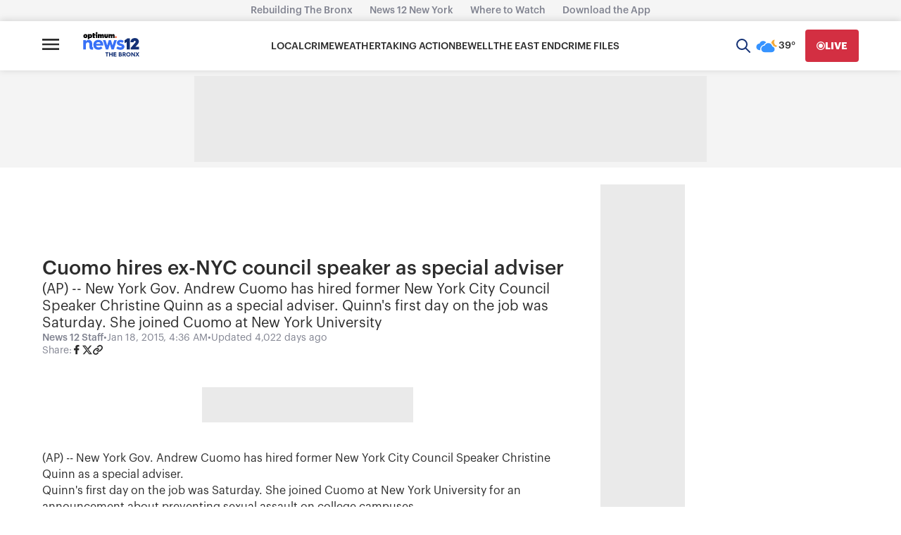

--- FILE ---
content_type: text/plain;charset=UTF-8
request_url: https://c.pub.network/v2/c
body_size: -112
content:
fdc202b0-906a-4776-961a-875735e66c7c

--- FILE ---
content_type: text/plain;charset=UTF-8
request_url: https://c.pub.network/v2/c
body_size: -262
content:
d35ba42c-d2e9-4214-9971-f93ad9a2eea5